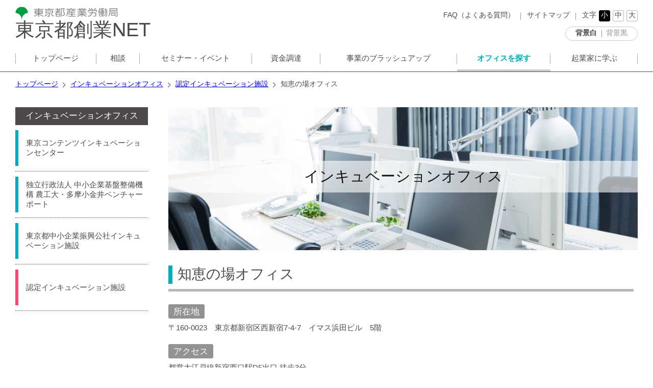

--- FILE ---
content_type: text/html; charset=UTF-8
request_url: https://www.tokyo-sogyo-net.metro.tokyo.lg.jp/incu_office/nintei/c_chienoba.html
body_size: 17940
content:
<!DOCTYPE html>
<html lang="ja">
<head>
<meta charset="UTF-8">
<meta name="keywords" content="東京,創業,起業,スタートアップ,インキュベーション,インキュベーション施設,コワーキングスペース,東京都認定インキュベーション施設,知恵の場オフィス">
<meta name="description" content="東京都が一定の基準で認定する、民間事業者等による創業支援（インキュベーション）施設、知恵の場オフィスのご紹介です。">
<meta name="viewport" content="width=device-width">
<meta http-equiv="X-UA-Compatible" content="IE=edge">
<meta property="og:title" content="知恵の場オフィス｜認定インキュベーション施設｜インキュベーションオフィス">
<meta property="og:type" content="article">
<meta property="og:description" content="東京都が一定の基準で認定する、民間事業者等による創業支援（インキュベーション）施設、知恵の場オフィスのご紹介です。">
<meta property="og:site_name" content="東京都創業NET">
<title>知恵の場オフィス｜認定インキュベーション施設｜インキュベーションオフィス</title>
<link rel="start" href="https://www.tokyo-koyoukensyu.jp/" title="Home">
<link rel="shortcut icon" type="image/x-icon" href="/include/images/favicon.ico">
<link rel="stylesheet" type="text/css" href="/incu_office/include/css/style.pc.css" media="print, screen and (min-width: 641px)">
<link rel="stylesheet" type="text/css" href="/incu_office/include/css/style.sp.css" media="screen and (max-width: 640px)">
<!--[if lt IE 9]>
<link rel="stylesheet" type="text/css" href="/incu_office/include/css/style.pc.css" media="all">
<![endif]-->
<script src="/include/js/jquery.js"></script>
<script src="/include/js/jquery.cookie.js"></script>
<script src="/include/js/jquery.common.js"></script>
<!-- Google Tag Manager -->
<script>(function(w,d,s,l,i){w[l]=w[l]||[];w[l].push({'gtm.start':
new Date().getTime(),event:'gtm.js'});var f=d.getElementsByTagName(s)[0],
j=d.createElement(s),dl=l!='dataLayer'?'&l='+l:'';j.async=true;j.src=
'https://www.googletagmanager.com/gtm.js?id='+i+dl;f.parentNode.insertBefore(j,f);
})(window,document,'script','dataLayer','GTM-W7KLRVB');</script>
<!-- End Google Tag Manager -->
<!-- Global site tag (gtag.js) - Google Analytics -->
<script async src="https://www.googletagmanager.com/gtag/js?id=UA-88937908-1"></script>
<script>
  window.dataLayer = window.dataLayer || [];
  function gtag(){dataLayer.push(arguments);}
  gtag('js', new Date());

  gtag('config', 'UA-88937908-1');

</script>
<!-- Global site tag (gtag.js) - Google Analytics -->
<script async src="https://www.googletagmanager.com/gtag/js?id=UA-88937908-2"></script>
<script>
  window.dataLayer = window.dataLayer || [];
  function gtag(){dataLayer.push(arguments);}
  gtag('js', new Date());

  gtag('config', 'UA-88937908-2');
</script>
</head>
<!-- User Heat Tag -->
<script type="text/javascript">
(function(add, cla){window['UserHeatTag']=cla;window[cla]=window[cla]||function(){(window[cla].q=window[cla].q||[]).push(arguments)},window[cla].l=1*new Date();var ul=document.createElement('script');var tag = document.getElementsByTagName('script')[0];ul.async=1;ul.src=add;tag.parentNode.insertBefore(ul,tag);})('//uh.nakanohito.jp/uhj2/uh.js', '_uhtracker');_uhtracker({id:'uh5dA0YNvi'});
</script>
<!-- End User Heat Tag -->
<!-- Google Tag Manager (noscript) -->
<noscript><iframe src="https://www.googletagmanager.com/ns.html?id=GTM-W7KLRVB"
height="0" width="0" style="display:none;visibility:hidden"></iframe></noscript>
<!-- End Google Tag Manager (noscript) -->

<body>
<div id="container">

<ul class="hide">
	<li><a href="#navi" tabindex="1">ナビゲーションへ移動</a></li>
	<li><a href="#main" tabindex="2">本文へ移動</a></li>
</ul>

<div id="header">
	<div class="wrapper">
		<div class="h_logo">
			<h1><a href="/"><span><img alt="東京都産業労働局マーク" src="/include/images/h_logo.png"></span><span>東京都創業NET</span></a></h1>
			<ul>
				<li class="h_swicth"><span>MENU</span></li>
				<li><a href="/faq/">FAQ（よくある質問）</a></li>
				<li><a href="/sitemap/">サイトマップ</a></li>
				<li class="h_font"><span>文字</span><span class="h_font_normal active">小</span><span class="h_font_middle">中</span><span class="h_font_large">大</span></li>
				<li class="h_contrast"><div><span class="h_contrast_normal active">背景白</span><span class="h_contrast_black">背景黒</span></div></li>
			</ul>
		</div>
		<div id="navi">
			<div class="h_navi">
				<ul>
					<li><a href="/" class="parent"><span>トップページ</span></a></li>
					<li>
						<span class="parent"><a href="/soudan/">相談</a></span>
						<div>
							<a href="/soudan/"><span>創業・起業に関する相談</span></a>
						</div>
					</li>
					<li>
						<span class="parent"><a href="/seminar/">セミナー・イベント</a></span>
						<div>
							<a href="/seminar/"><span>イベント・セミナー情報</span></a>
						</div>
					</li>
					<li>
						<span class="parent"><a href="/finance/">資金調達</a></span>
						<div>
							<a href="/finance/"><span>融資・助成制度</span></a>
						</div>
					</li>
					<li>
						<span class="parent">事業のブラッシュアップ</span>
						<div>
							<a href="/contest/"><span>ビジネスプランコンテスト</span></a>
							<a href="/shien_prg/"><span>創業・成長支援プログラム</span></a>
						</div>
					</li>
					<li class="this">
						<span class="parent"><a href="/incu_office/">オフィスを探す</a></span>
						<div>
							<a href="/incu_office/"><span>インキュベーションオフィス</span></a>
						</div>
					</li>
					<li>
						<span class="parent"><a href="/interview/">起業家に学ぶ</a></span>
						<div>
							<a href="/interview/"><span>東京都創業NETインタビュー</span></a>
						</div>
					</li>
				</ul>
			</div>
			<div class="h_contact sp">
				<ul>
					<li><a href="/contact/">お問い合わせ</a></li>
					<li><a href="/sitemap/">サイトマップ</a></li>
				</ul>
			</div>
		</div>
	</div>
</div>
<!--/header-->

<div id="main">

<div id="bread">
	<div class="container">
		<ol>
			<li itemscope itemtype="http://data-vocabulary.org/Breadcrumb"><a href="/" itemprop="url"><span itemprop="title">トップページ</span></a></li>
			<li itemscope itemtype="http://data-vocabulary.org/Breadcrumb"><a href="/incu_office/" itemprop="url"><span itemprop="title">インキュベーションオフィス</span></a></li>
			<li itemscope itemtype="http://data-vocabulary.org/Breadcrumb"><a href="/incu_office/nintei/" itemprop="url"><span itemprop="title">認定インキュベーション施設</span></a></li>
			<li itemscope itemtype="http://data-vocabulary.org/Breadcrumb"><span itemprop="title">知恵の場オフィス</span></li>
		</ol>
	</div>
</div>
<!--/bread-->

<div class="container clearfix">
<div id="contents">

<div id="visual">
	<h2>インキュベーションオフィス</h2>
</div>
<!--/visual-->

<div id="about">
	<div class="section">
		<h3 class="h2" id="office10"><span>知恵の場オフィス</span></h3>
		<dl>
			<dt>所在地</dt>
			<dd>〒160-0023　東京都新宿区西新宿7-4-7　イマス浜田ビル　5階</dd>
		</dl>
		<dl>
			<dt>アクセス</dt>
			<dd>都営大江戸線新宿西口駅D5出口 徒歩3分</dd>
				<dd>JR新宿駅 徒歩7分　丸ノ内線新宿駅 徒歩5分</dd>
					<dd>西武新宿駅 徒歩7分</dd>
		</dl>
		<dl>
			<dt class="url">WEBサイト</dt>
			<dd><a href="https://chienoba-office.com/incubation/" target="_blank">https://chienoba-office.com/incubation/</a></dd>
		</dl>

		<p class="right"><a href="#access_link">お問い合わせ・所在地はこちら</a></p>
	</div>
	<div class="section">
		<h3 class="h3"><span>施設の特徴</span></h3>
		<p><img src="../include/images/chienoba_01.jpg" alt="知恵の場オフィスイメージ"></p>
		<p>新宿西口駅から徒歩3分、新宿駅に近接しており、都心の一等地に構えたオフィスご利用可能で知恵の場オフィスを運営しています。</p>
		<p>利用者間での交流や相互支援を生みやすい環境を整備しており、単なるオフィス利用にとどまらない利用者間の連携を生み出す協働の場として機能していることが強みとなっています。インキュベーション施設としての個室、シェアオフィス・バーチャルオフィスを提供しています。さらに動画撮影ができる貸しスタジオ、安価な貸し会議室・セミナールームも併設しています。</p>
		<p>他のシェアオフィスにはない1,800名を超える専門家の人脈で、情報交換や仕事獲得に役立つセミナー・交流会も開催しています。
		</p>
	</div>
	<div class="section">
		<h3 class="h3"><span>施設概要</span></h3>
		<p><img src="../include/images/chienoba_02.jpg" alt="知恵の場オフィスイメージ"></p>
		<h4>【フリースペース】</h4>
		<p>　電子レンジ、給湯完備、ランチ、会員交流スペースとしてご利用頂けます。<br>また複合機等完備していますので、オフィスに必要な基本機能が備わっています。</p>
		<h4>【インキュベーション専用個室】</h4>
		<p>ビジネスの拠点としてご利用可能な個室オフィスとして、ご入居いただけます。</p>
		<h4>【セミナールーム】</h4>
		<p>最大44名着席可能なイベント開催が可能です。ピッチイベントやセミナーなど幅広いイベントに対応できます。</p>
		<h4>【動画撮影用スタジオ】</h4>
		<p>YouTubeなどの動画撮影に最適な動画撮影用スタジオを用意しています。<br>撮影に必要な設備の利用料が含まれているので、ふらっと立ち寄り気軽に撮影できます。</p>
	</div>
	<div class="section">
		<h3 class="h3"><span>施設運営者からのメッセージ</span></h3>
		<p><img src="../include/images/chienoba_03.jpg" alt="知恵の場オフィスイメージ"></p>
		<p>当施設は会員制となっております。</p>
		<p>「起業家にとって固定費は敵」「小さく生んで大きく育てる」をモットーにしておりますので、この方針に基づき、オフィス賃料（会費）を固定費から変動費にする為に利用課金制のシステムで運営しています。事業の進捗に合わせてバーチャルオフィスからシェアオフィス利用、個室利用と拡大も縮小もできるシステムです。様々な会員プランを用意しておりますので、最適なプランを提案させて頂きます。</p>
		<p>様々なビジネスを生み出してきた新宿で、新たなシーズが成長できるようにサポートさせて頂きます。<br>お気軽にお問い合わせください。
		</p>
	</div>
</div>
<!--/about-->

<div id="access_link">
	<div id="access" class="access">
		<h3><span>お問い合わせ</span></h3>
		<h4><span>知恵の場オフィス</span></h4>
		<dl>
			<dt>所在地</dt>
			<dd>〒160-0023　東京都新宿区西新宿7-4-7　イマス浜田ビル　5階</dd>
		</dl>
		<dl>
			<dt>電話番号</dt>
			<dd>0120-905-326 / 03-5937-3212</dd>
		</dl>
		<dl>
			<dt>FAX番号</dt>
			<dd>03-5937-3280</dd>
		</dl>
		<dl>
			<dt>E-mail</dt>
			<dd>cs@chienoba-office.com</dd>
		</dl>
		<dl>
			<dt>URL</dt>
			<dd><a href="https://chienoba-office.com/" target="_blank">https://chienoba-office.com/</a></dd>
		</dl>

		<div class="section">
			<iframe src="https://www.google.com/maps/embed?pb=!1m18!1m12!1m3!1d3240.237981435754!2d139.69638656477963!3d35.69576088678322!2m3!1f0!2f0!3f0!3m2!1i1024!2i768!4f13.1!3m3!1m2!1s0x60188d422a400ac3%3A0x6edcac8c7548c103!2z55-l5oG144Gu5aC044Kq44OV44Kj44K5IOWIpemkqA!5e0!3m2!1sja!2sjp!4v1614307875050!5m2!1sja!2sjp" width="600" height="450" style="border:0;" allowfullscreen="" loading="lazy"></iframe>
		</div>
	</div>
</div>
<!--/access-->

</div>
<!--/contents-->

<div id="sidebar">
	<dl>
		<dt><a href="/incu_office/">インキュベーションオフィス</a></dt>
		<dd><a href="/incu_office/tcic.html"><span>東京コンテンツインキュベーションセンター</span></a></dd>
		<dd><a href="/incu_office/v_port.html"><span>独立行政法人 中小企業基盤整備機構 農工大・多摩小金井ベンチャーポート</span></a></dd>
		<dd><a href="/incu_office/kosha/"><span>東京都中小企業振興公社インキュベーション施設</span></a></dd>
		<dd class="this"><a href="/incu_office/nintei/"><span>認定インキュベーション施設</span></a></dd>
		<!--<dd><a href="/incu_office/tama_monodukuri.html"><span>多摩ものづくり型創業支援施設整備補助事業</span></a></dd>-->
	</dl>
</div>
<!--/sidebar-->

</div>
<!--/container-->


</div>
<!--/main-->

<div id="footer">
	<div class="f_navi">
		<div class="container clearfix">
			<div class="f_left">
				<h2><a href="/soudan/">創業・起業に関する一般相談</a></h2>
				<ul>
					<li><a href="/soudan/sogyo_station1.html">TOKYO創業ステーション/TOKYO創業ステーションTAMA</a></li>
					<li><a href="/soudan/kaigyo_onestop.html">東京開業ワンストップセンター</a></li>
					<li><a href="/soudan/koyo_rodo.html">東京圏雇用労働相談センター</a></li>
					<li><a href="/soudan/tokyo_bsp.html">東京ビジネスサポートプラザ（日本政策金融公庫）</a></li>
					<li><a href="/soudan/richi_sodan.html">東京都企業立地相談センター</a></li>
					<li><a href="/soudan/sogyo_assist.html">東京信用保証協会</a></li>
					<!--<li><a href="https://startup.smrj.go.jp/" target="_blank">起業相談チャットボット「起業ライダーマモル」</a></li>-->
				</ul>
				<h2><a href="/contest/">ビジネスプランコンテスト</a></h2>
				<ul>
					<li><a href="/contest/ts_gateway.html">TOKYO STARTUP GATEWAY</a></li>
					<li><a href="/contest/tcic_award.html">TCIC IP INNOVATION AWARD</a></li>
					<li><a href="/contest/index.html">東京シニアビジネスグランプリ</a></li>
				</ul>
				<h2><a href="/incu_office/">インキュベーションオフィス</a></h2>
				<ul>
					<li><a href="/incu_office/tcic.html">東京コンテンツインキュベーションセンター</a></li>
					<li><a href="/incu_office/v_port.html">独立行政法人 中小企業基盤整備機構 農工大・多摩小金井ベンチャーポート（東京農工大学連携型起業家育成施設）</a></li>
					<li><a href="/incu_office/kosha/">東京都中小企業振興公社インキュベーションオフィス</a></li>
					<li><a href="/incu_office/nintei/">認定インキュベーションオフィス</a></li>
					<!--<li><a href="/incu_office/tama_monodukuri.html">多摩ものづくり型創業支援施設整備補助事業</a></li>-->
				</ul>
			</div>
			<div class="f_right">
				<h2><a href="/finance/">融資・助成制度</a></h2>
				<ul>
					<li><a href="/finance/crowd_fun_ding.html">クラウドファンディングを活用した資金調達支援事業</a></li>
					<li><a href="/finance/support.html">女性・若者・シニア創業サポート2.0</a></li>
					<li><a href="/finance/seido_yuushi.html">東京都中小企業制度融資『創業』</a></li>
					<li><a href="/finance/yuushi_jigyo.html">｢新規開業資金」などの各種開業資金（日本政策金融公庫）</a></li>
					<li><a href="/finance/sogyo_josei.html">創業助成金</a></li>
					<li><a href="/finance/syotengai.html">商店街起業・承継支援事業</a></li>
					<li><a href="/finance/wakatejyosei.html">若手・女性リーダー応援プログラム助成事業</a></li>
				</ul>
				<h2><a href="/shien_prg/">創業・成長支援プログラム</a></h2>
				<ul>
					<li><a href="/shien_prg/tib.html">Tokyo Innovation Base</a></li>
					<li><a href="/shien_prg/nexs_tokyo.html">NEXs Tokyo</a></li>
					<li><a href="/shien_prg/tokyo_upgrade_square.html">TOKYO UPGRADE SQUARE</a></li>
					<li><a href="/shien_prg/asac.html">青山スタートアップアクセラレーションセンター</a></li>
					<!--<li><a href="/shien_prg/incu_hub/index.html">インキュベーションHUB推進プロジェクト</a></li>-->
					<li><a href="/shien_prg/apt_women.html">Acceleration Program in Tokyo for Women「APT Women」</a></li>
					<li><a href="/shien_prg/hub_tokyo.html">X-HUB TOKYO GLOBAL STARTUP ACCELERATOR</a></li>
					<li><a href="/shien_prg/poc_groundtokyo.html">スタートアップ社会実装促進事業「PoC Ground Tokyo」</a></li>
					<li><a href="/shien_prg/municipal/">東京都内区市町村による創業・起業支援事業</a></li>
					<li><a href="/shien_prg/businest.html">独立行政法人中小企業基盤整備機構 BusiNest（ビジネスト）</a></li>
					<li><a href="/shien_prg/tips.html">中小企業基盤整備機構 TIP*S</a></li>
				</ul>
			</div>
		</div>
	</div>
	<div class="f_address">
		<div class="container">
			<ul>
				<li><a href="/privacypolicy/">プライバシーポリシー</a></li>
				<li><a href="/sitepolicy/">サイトポリシー</a></li>
			</ul>
			<ul>
				<li><a href="/accessibility/">アクセシビリティ方針</a></li>
				<li><a href="/contact/">お問い合わせ</a></li>
			</ul>
			<address>Copyright &copy; Bureau of Industrial and Labor Affairs,Tokyo Metropolitan Government. All Rights Reserved.</address>
		</div>
	</div>
</div>
<!--/footer-->

<p id="pagetop"><span>PAGE TOP</span></p>

</div>
<!--/container-->

</body>
</html>


--- FILE ---
content_type: text/css
request_url: https://www.tokyo-sogyo-net.metro.tokyo.lg.jp/incu_office/include/css/style.pc.css
body_size: 5616
content:
@charset "UTF-8";
@import "/include/css/common.pc.css";

/* ---------------------------------------------------------
	CSS Document visual
--------------------------------------------------------- */

#contents #visual {
	background-image: url(../images/visual.jpg);
}

/* ---------------------------------------------------------
	CSS Document excerpt
--------------------------------------------------------- */

#excerpt {
	margin-bottom: 40px;
	text-align: left;
	font-size: 18px;
	font-size: 110%;
}

/* ---------------------------------------------------------
	CSS Document about
--------------------------------------------------------- */

#about {
	text-align: left;
}

#about .section {
	margin-bottom: 70px;
}

#about .span_bold_em,
#about h4:not(.h4) {
	margin-bottom: 10px;
	font-weight: normal;
	font-size: 20px;
	font-size: 126%;
	color: #01abbf;
}

#about dt {
	display: inline-block;
	vertical-align: top;
	margin-bottom: 5px;
	padding: 0 10px;
	border-radius: 3px;
	background: #929292;
	font-weight: normal;
	font-size: 18px;
	font-size: 110%;
	color: #fff;
}

#about dt.url {
	background: #f54a72;
}

#about .span_category {
	display: inline-block;
	vertical-align: top;
	height: 22px;
	margin: 5px 0;
	padding: 0 15px;
	border-radius: 22px;
	background: #00377f;
	line-height: 22px;
	color: #fff;
}

#about .outline_box,
#about dd,
#about ol,
#about ul,
#about p {
	margin-bottom: 20px;
}

#about ul li {
	margin-left: 20px;
	list-style: disc;
}

#about ul.photo li {
	display: inline-block;
	vertical-align: top;
	width: 24%;
	margin-left: 0;
	text-align: center;
	list-style: none;
}

#about ol li {
	margin-left: 20px;
	padding-left: 4px;
	list-style: decimal;
}

#about p.right {
	margin-top: 20px;
	padding-top: 20px;
	border-top: solid 1px #b7b7b7;
}

#about .outline_box p {
	margin-bottom: 0;
}

#about .err {
	color: #ea0e17;
}

/* ---------------------------------------------------------
	CSS Document logo
--------------------------------------------------------- */

#about .logo img {
	border: solid 1px #ccc;
}

#about p.clearfix img.f_right,
#about p.clearfix img.f_left {
	width: 49%;
}

/* ---------------------------------------------------------
	CSS Document list_detail
--------------------------------------------------------- */

#about .list_detail a {
	display: inline-block;
	vertical-align: middle;
	padding-left: 15px;
	line-height: 26px;
	position: relative;
}

#about .list_detail a:after {
	content: '';
	width: 0;
	height: 0;
	margin-top: 12px;
	border: solid 4px transparent;
	border-left: solid 6px #01abbf;
	position: absolute;
	top: 0;
	left: 2px;
}

/* ---------------------------------------------------------
	CSS Document table
--------------------------------------------------------- */

#about table {
	width: 100%;
}

#about th {
	border: solid 1px #b7b7b7;
	background: #f3f3f3;
	text-align: center;
	font-weight: normal;
	line-height: 1.3;
}

#about td {
	border: solid 1px #b7b7b7;
	text-align: center;
	font-weight: normal;
	line-height: 1.3;
}

#about a.tel {
	background: #fff;
	text-decoration: none;
	color: #4c4948;
}

body.black #about a.tel {
	background: #000;
	color: #fff;
}

/* ---------------------------------------------------------
	CSS Document summary
--------------------------------------------------------- */

#summary {
	text-align: left;
}

#summary .section {
	margin-bottom: 70px;
}

#summary h4 {
	font-weight: normal;
	font-size: 20px;
	font-size: 120%;
	color: #01abbf;
}

#summary p {
	margin-bottom: 20px;
}

#summary p:last-child {
	margin-bottom: 0;
}

#summary p.center img {
	margin-bottom: 10px;
}

#summary p.clearfix img.f_right,
#summary p.clearfix img.f_left {
	width: 49%;
}

#summary a.tel {
	background: #fff;
	text-decoration: none;
	color: #4c4948;
}

body.black #summary a.tel {
	background: #000;
	color: #fff;
}

/* ---------------------------------------------------------
	CSS Document link
--------------------------------------------------------- */

#link01,
#link02,
#link03,
#access_link {
	margin-top: -120px;
	padding-top: 120px;
}

/* ---------------------------------------------------------
	CSS Document access
--------------------------------------------------------- */

.access {
	margin-bottom: 40px;
	padding: 30px 40px 40px;
	border: solid 1px #dce5ee;
	background: #ebf8fa;
	text-align: left;
}

body.black .access {
	border: solid 1px #999;
	background: #333;
}

.access h3 {
	font-weight: normal;
	font-size: 24px;
	font-size: 140%;
}

.access h4 {
	margin-bottom: 15px;
	font-weight: normal;
	font-size: 20px;
	font-size: 115%;
	color: #f54a72;
}

.access dl {
	margin-top: 10px;
}

.access dt {
	display: inline-block;
	vertical-align: top;
	width: 110px;
	height: 30px;
	margin-right: 15px;
	border-radius: 3px;
	background: #929292;
	text-align: center;
	font-weight: normal;
	font-size: 18px;
	font-size: 110%;
	line-height: 28px;
	color: #fff;
}

.access dd {
	display: inline-block;
	vertical-align: top;
	width: 530px;
}

.access a.tel {
	background: #ebf8fa;
	text-decoration: none;
	color: #4c4948;
}

body.black .access a.tel {
	background: #333;
	color: #fff;
}

.access .section {
	margin-top: 20px;
}

.access iframe {
	vertical-align: top;
	width: 100%;
	height: 380px;
	overflow: hidden;
	border: 0;
}


/* add 20201218 */
.imgflx{
	display:flex;
	justify-content:center;
	justify-content:space-around;
}
/* add end */

/* add 20210501 */
span.red {
	color:#FF0000;
	font-size:88%;
}
/* add end */

/* add 20220202 */

div.wclm p.wclmp01 {
	float:left;
	width:43%;
	text-align: center;
}
div.wclm p.wclmp02 {
	float:left;
	width:50%;
	margin:2em 0em 0em 3em;
}

--- FILE ---
content_type: text/css
request_url: https://www.tokyo-sogyo-net.metro.tokyo.lg.jp/incu_office/include/css/style.sp.css
body_size: 5287
content:
@charset "UTF-8";
@import "/include/css/common.sp.css";

/* ---------------------------------------------------------
	CSS Document visual
--------------------------------------------------------- */

#contents #visual {
	background-image: url(../images/visual.jpg);
}

#contents {
	margin-bottom: 40px;
}

/* ---------------------------------------------------------
	CSS Document excerpt
--------------------------------------------------------- */

#excerpt {
	margin: 0 15px 40px;
	text-align: left;
}

/* ---------------------------------------------------------
	CSS Document about
--------------------------------------------------------- */

#about {
	margin: 0 15px 40px;
	text-align: left;
}

#about .section {
	margin-bottom: 40px;
}

#about .span_bold_em,
#about h4:not(.h4) {
	font-weight: normal;
	font-size: 20px;
	font-size: 126%;
	color: #01abbf;
}

#about dt {
	display: inline-block;
	vertical-align: top;
	margin-bottom: 5px;
	padding: 0 10px;
	border-radius: 3px;
	background: #929292;
	font-weight: normal;
	font-size: 15px;
	color: #fff;
}

#about dt.url {
	background: #f54a72;
}

#about .span_category {
	display: inline-block;
	vertical-align: top;
	height: 22px;
	margin: 5px 0;
	padding: 0 15px;
	border-radius: 22px;
	background: #00377f;
	line-height: 22px;
	color: #fff;
}

#about ol:not(:last-child),
#about ul:not(:last-child),
#about p:not(:last-child) {
	margin-bottom: 15px;
}

#about .outline_box,
#about dd,
#about ol,
#about ul,
#about p {
	margin-bottom: 20px;
}

#about .outline_box p {
	margin-bottom: 0;
}

#about ul li {
	margin-left: 20px;
	list-style: disc;
}

#about ul.photo {
	font-size: 0;
}

#about ul.photo li {
	display: inline-block;
	vertical-align: top;
	width: 48%;
	margin-bottom: 10px;
	margin-left: 0;
	text-align: center;
	font-size: 14px;
	list-style: none;
}

#about ul.photo li:nth-child(odd) {
	margin-right: 4%;
}

#about ol li {
	margin-left: 20px;
	padding-left: 5px;
	list-style: decimal;
}

#about p.right {
	margin-top: 20px;
	padding-top: 20px;
	border-top: solid 1px #b7b7b7;
}

/* ---------------------------------------------------------
	CSS Document logo
--------------------------------------------------------- */

#about .logo {
}

#about .logo img {
	max-width: 200px;
	padding: 10px;
	border: solid 1px #ccc;
}

#about p.clearfix img.f_right,
#about p.clearfix img.f_left {
	width: 49%;
}

/* ---------------------------------------------------------
	CSS Document list_detail
--------------------------------------------------------- */

#about .list_detail a {
	display: inline-block;
	vertical-align: middle;
	padding-left: 15px;
	background: #fff;
	line-height: 26px;
	color: #0064c2;
	position: relative;
}

#about .list_detail a:after {
	content: '';
	width: 0;
	height: 0;
	margin-top: 12px;
	border: solid 4px transparent;
	border-left: solid 6px #01abbf;
	position: absolute;
	top: 0;
	left: 2px;
}

/* ---------------------------------------------------------
	CSS Document table
--------------------------------------------------------- */

#about table {
	width: 100%;
}

#about th {
	padding: 5px 0;
	border: solid 1px #b7b7b7;
	background: #f3f3f3;
	text-align: center;
	font-weight: normal;
	font-size: 13px;
	line-height: 1.3;
	white-space: nowrap;
}

#about td {
	padding: 5px;
	border: solid 1px #b7b7b7;
	text-align: center;
	font-weight: normal;
	line-height: 1.3;
}

#about .w40 {
	width: 40%;
}

#about p.clearfix img.f_right,
#about p.clearfix img.f_left {
	width: 49%;
}

/* ---------------------------------------------------------
	CSS Document summary
--------------------------------------------------------- */

#summary {
	margin: 0 15px;
	text-align: left;
}

#summary .section {
	margin-bottom: 40px;
}

#summary h4 {
	font-weight: normal;
	font-size: 20px;
	color: #01abbf;
}

#summary p {
	margin-bottom: 20px;
}

#summary p:last-child {
	margin-bottom: 0;
}

#summary p.center img {
	margin-bottom: 10px;
}

#summary p.clearfix img.f_right,
#summary p.clearfix img.f_left {
	width: 49%;
}

/* ---------------------------------------------------------
	CSS Document access
--------------------------------------------------------- */

.access {
	margin: 0 15px 20px;
	padding: 15px;
	border: solid 1px #dce5ee;
	background: #ebf8fa;
	text-align: left;
}

.access h3 {
	margin-bottom: 10px;
	font-weight: normal;
	font-size: 18px;
	line-height: 1.3;
}

.access h4 {
	margin-bottom: 15px;
	font-weight: normal;
	font-size: 15px;
	line-height: 1.5;
	color: #f54a72;
}

.access dl {
	margin-top: 10px;
}

.access dt {
	display: inline-block;
	vertical-align: top;
	width: 120px;
	height: 30px;
	margin-bottom: 5px;
	padding: 0 10px;
	border-radius: 3px;
	background: #929292;
	text-align: center;
	font-weight: normal;
	font-size: 15px;
	line-height: 28px;
	color: #fff;
}

.access .section {
	margin-top: 20px;
}

.access iframe {
	vertical-align: top;
	width: 100%;
	height: 380px;
	overflow: hidden;
	border: 0;
}

/* add 20201218 */
.imgflx{
	display:flex;
	justify-content:center;
	justify-content:space-around;
}
/* add end */

/* add 20210501 */
span.red {
	color:#FF0000;
	font-size:88%;
}
/* add end */

/* add 20220202 */

div.wclm p.wclmp01 {
	width:100%;
	text-align: center;
	background-color:#ff0000 ;
}
div.wclm p.wclmp02 {

	width:100%;
	margin:2em 0em 0em;
}

--- FILE ---
content_type: text/css
request_url: https://www.tokyo-sogyo-net.metro.tokyo.lg.jp/include/css/common.sp.css
body_size: 9529
content:
@charset "UTF-8";
/*@import url(https://fonts.googleapis.com/earlyaccess/notosansjapanese.css);*/

/* ---------------------------------------------------------
	CSS Document Common
--------------------------------------------------------- */

html, body {
	margin: 0;
	padding: 0;
	background: #fff;
	-webkit-text-size-adjust: none;
	-ms-text-size-adjust: none;
	text-align: center;
	font-family: 'Noto Sans Japanese', sans-serif;
	font-size: 15px;
	line-height: 1.7;
	word-wrap: break-word;
	word-break: break-all;
	color: #4c4948;
}

form, h1, h2, h3, h4, h5, h6, div, p, ul, ol, li, dl, dt, dd, a, span, img, fieldset, legend {
	margin: 0;
	padding: 0;
	box-sizing: border-box;
	-webkit-box-sizing: border-box;
	-moz-box-sizing: border-box;
	list-style: none;
}

table {
	border-collapse: collapse;
}

input, textarea, select, option {
	vertical-align: middle;
	outline: 0;
	box-sizing: border-box;
	-webkit-box-sizing: border-box;
	-moz-box-sizing: border-box;
	font-family: 'Noto Sans Japanese', sans-serif;
	font-size: 16px;
	color: #4c4948;
}

input[type=text],
input[type=tel],
input[type=email],
textarea,
select {
	padding: 0 10px;
	outline: 0;
	border-radius: 0;
	border: solid 1px #AEAEAE;
	box-shadow: 1px 1px 3px 0px #ccc inset;
	background: #fff;
}

select {
	-webkit-appearance: button;
	-moz-appearance: button;
	appearance: button;
}

input[type=text],
input[type=tel],
input[type=email],
select {
	height: 32px;
}

input[type=checkbox],
input[type=radio] {
	vertical-align: top;
	width: 20px;
	height: 20px;
	margin: 0;
	padding: 0;
}

input[type='submit'] {
	-webkit-appearance: button;
	-moz-appearance: button;
	appearance: button;
	cursor: pointer;
}

::-webkit-input-placeholder {
	color: #b7b7b7;
}

.left {
	text-align: left;
}

.center {
	text-align: center;
}

.right {
	text-align: right;
}

.clearfix {
	min-height: 1px;
}

.clearfix:after {
	content: "";
	display: block;
	clear: both;
	height: 1px;
	overflow: hidden;
}

.find {
	cursor: pointer;
}

.hide,
.pc {
	display: none;
}

address, em {
	font-style: normal;
}

img {
	max-width: 100%;
	height: auto;
	border: 0;
	vertical-align: top;
}

/* ---------------------------------------------------------
	CSS Document Link
--------------------------------------------------------- */

a {
	outline: none;
	text-decoration: underline;
	color: #0064c2;
}

a:visited {
	color: #01abbf;
}

/* ---------------------------------------------------------
	CSS Document header
--------------------------------------------------------- */

#container {
	overflow: hidden;
}

#header {
	padding-top: 60px;
}

#header .wrapper {
	width: 100%;
	background: #fff;
	position: fixed;
	top: 0;
	left: 0;
	z-index: 9999;
}

#header .h_logo {
	width: 100%;
	height: 60px;
	padding-left: 10px;
	background: #fff;
	font-size: 0;
}

#header .h_logo h1 {
	float: left;
	width: calc(100% - 70px);
	text-align: left;
	font-weight: normal;
	line-height: 60px;
}

#header .h_logo h1 a {
	display: inline-block;
	vertical-align: middle;
	text-decoration: none;
	font-size: 20px;
	line-height: 0;
	color: #333;
}

#header .h_logo h1 a span {
	display: block;
}

#header .h_logo h1 a span:last-child {
	line-height: 1.2;
}

#header .h_logo h1 a img {
	width: 120px;
}

#header .h_logo ul,
#header .h_swicth {
	float: right;
	width: 60px;
}

#header .h_swicth {
	display: block;
	height: 60px;
	overflow: hidden;
	background: #01abbf url(../images/h_swicth.png) no-repeat center 12px;
	background-size: 24px auto;
	padding-top: 34px;
	font-size: 11px;
	color: #fff;
}

#header .h_swicth.active {
	background-position: center -40px;
}

#header .h_contrast,
#header .h_font {
	display: none;
}

/* ---------------------------------------------------------
	CSS Document navi
--------------------------------------------------------- */

#navi {
	display: none;
	width: 100%;
	max-height: calc(100vh - 90px);
	overflow: auto;
	border-top: solid 1px #ccc;
	background: #f5f5f5;
	text-align: left;
}

#navi .h_navi li .parent,
#navi .h_navi li div a,
#navi .h_contact li a {
	display: block;
	height: 50px;
	padding-left: 15px;
	border-bottom: solid 1px #ccc;
	text-decoration: none;
	font-size: 16px;
	line-height: 50px;
	color: #4c4948;
	position: relative;
}

#navi .h_navi li:nth-child(5) div,
#navi .h_navi li:not(:nth-child(5)) span.parent {
	display: none;
}

.h_navi li:nth-child(5) div a {
	background: #fff;
}

#navi .h_navi li:not(:nth-child(5)).this a,
#navi .h_navi li:nth-child(5).this .parent,
#navi .h_contact li.this a {
	box-shadow: 4px 0 0 0 #01abbf inset;
	color: #01abbf;
}

#navi .h_contact li a:after,
#navi .h_navi li a.parent:after,
.h_navi li div a:after {
	content: '';
	width: 8px;
	height: 8px;
	margin-top: -5px;
	border-top: solid 2px #4c4948;
	border-right: solid 2px #4c4948;
	-ms-transform: rotate(45deg);
	-webkit-transform: rotate(45deg);
	transform: rotate(45deg);
	position: absolute;
	top: 50%;
	right: 19px;
}

#navi .h_navi li:nth-child(5) span.parent:after {
	content: '';
	width: 16px;
	height: 16px;
	margin-top: -8px;
	background: url(../images/h_plus.png) no-repeat 0 0 / 16px auto;
	position: absolute;
	top: 50%;
	right: 15px;
}

#navi .h_navi li:nth-child(5).active span.parent:after {
	background-image: url(../images/h_minus.png);
}

/* ---------------------------------------------------------
	CSS Document bread Clumb
--------------------------------------------------------- */

#bread {
	padding: 10px 10px 8px;
	border-top: solid 2px #134a81;
	text-align: left;
	font-size: 0;
	line-height: 14px;
}

#bread li {
	display: inline;
	margin-right: 5px;
	padding-right: 12px;
	background: url(../images/h_bread_arrow.png) no-repeat right;
	background-size: 5px auto;
	font-size: 11px;
}

#bread li:last-child {
	background: none;
}

#bread li a {
	text-decoration: none;
	color: #434343;
}

/* ---------------------------------------------------------
	CSS Document contents
--------------------------------------------------------- */

#contents #visual {
	height: 180px;
	margin-bottom: 20px;
	background: #ddd no-repeat center / 100% auto;
	line-height: 170px;
	color: #111;
}

#contents #visual h2 {
	display: inline-block;
	vertical-align: middle;
	width: 100%;
	padding: 15px 20px 15px;
	background: rgba(255,255,255,0.5);
	font-weight: normal;
	font-size: 30px;
	line-height: 1.3;
}

#contents .h2 {
	margin-bottom: 40px;
	padding-left: 10px;
	border-left: solid 5px #01abbf;
	font-weight: normal;
	font-size: 22px;
	line-height: 1.2;
	position: relative;
}

#contents .h2:before {
	content: '';
	width: 100%;
	width: calc(100% + 5px);
	height: 3px;
	background: #b7b7b7;
	position: absolute;
	bottom: -15px;
	left: -5px;
}

#contents .h3 {
	min-height: 60px;
	margin-bottom: 20px;
	padding: 5px 10px;
	border-radius: 3px;
	background: #01abbf;
	text-align: center;
	font-weight: normal;
	font-size: 20px;
	line-height: 46px;
	color: #fff;
}

#contents .h3 span {
	display: inline-block;
	vertical-align: middle;
	margin-bottom: 2px;
	line-height: 1.1;
}

#contents .h4 {
	margin-bottom: 15px;
	padding: 10px 5px 10px 10px;
	border-left: solid 5px #01abbf;
	background: rgba(204, 204, 204, 0.2);
	font-weight: normal;
	font-size: 17px;
	line-height: 1.4;
}

/* ---------------------------------------------------------
	CSS Document sidebar
--------------------------------------------------------- */

#sidebar {
	margin: 0 15px 40px;
	text-align: left;
}

#sidebar dt a {
	display: block;
	height: 35px;
	background: #4c4948;
	text-decoration: none;
	text-align: center;
	font-size: 16px;
	line-height: 33px;
	color: #fff;
}

#sidebar ul {
	border-top: dotted 1px #4c4948;
}

#sidebar li,
#sidebar dd {
	padding: 10px 0;
	border-bottom: dotted 1px #4c4948;
}

#sidebar li a,
#sidebar dd a {
	display: block;
	height: 50px;
	padding-left: 20px;
	border-left: solid 6px #01abbf;
	text-decoration: none;
	font-size: 14px;
	line-height: 44px;
	color: #4c4948;
}

#sidebar li.this a,
#sidebar dd.this a {
	border-left: solid 6px #f54a72;
}

#sidebar li span,
#sidebar dd span {
	display: inline-block;
	vertical-align: middle;
	line-height: 1.3;
}

/* ---------------------------------------------------------
	CSS Document footer
--------------------------------------------------------- */

#footer {
	border-top: solid 1px #bcbcbc;
}

#footer .f_navi {
	display: none;
}

#footer .f_address {
	padding-top: 10px;
	border-top: solid 1px #fff;
	background: #f5f5f5;
	font-size: 0;
}

#footer .f_address li {
	display: inline-block;
	vertical-align: top;
	margin: 0 5px;
}

#footer .f_address li:first-child:after {
	display: inline-block;
	vertical-align: middle;
	content: '';
	width: 1px;
	height: 12px;
	margin-left: 10px;
	background: #c6c6c6;
}

#footer .f_address li a {
	display: inline-block;
	vertical-align: middle;
	padding: 3px 0;
	font-size: 13px;
	color: #333;
}

#footer .f_address address {
	margin-top: 15px;
	padding: 10px 15px;
	background: #01abbf;
	font-size: 12px;
	line-height: 1.3;
	color: #fff;
}

/* ---------------------------------------------------------
	CSS Document footer > pagetop
--------------------------------------------------------- */

#pagetop {
	display: none;
	width: 35px;
	height: 35px;
	overflow: hidden;
	border-radius: 35px;
	background: rgba(1, 171, 191, 0.90);
	font-size: 0;
	position: fixed;
	bottom: 15px;
	right: 10px;
	z-index: 9;
	cursor: pointer;
}

#pagetop span {
	width: 10px;
	height: 10px;
	border-top: solid 2px #fff;
	border-left: solid 2px #fff;
	-webkit-transform: rotate(45deg);
	transform: rotate(45deg);
	position: absolute;
	top: 14px;
	left: 12px;
}


--- FILE ---
content_type: application/javascript
request_url: https://www.tokyo-sogyo-net.metro.tokyo.lg.jp/include/js/jquery.common.js
body_size: 4529
content:

/* スクロール */
$(function(){
	$('a[href^=#]').click(function() {
		var href= $(this).attr("href");
		var target = $(href == "#" || href == "" ? 'html' : href);
		if ($(window).width() > 640) {
			var position = target.offset().top - 0;
		}else{
			var position = target.offset().top - 60;
		}
		$('body,html').animate({scrollTop:position}, '400', 'swing');
		return false;
	});
});

/* ハンバーガーメニュー */
$(function(){
	var _touch = ('ontouchstart' in document) ? 'touchstart' : 'click';
	$(".h_swicth").on(_touch,function(){
		$('#navi').slideToggle();
		$(this).toggleClass('active');
	});
});

/* 背景色 */
$(function(){
	$(".h_contrast .h_contrast_normal").click(function(){
		if(! $(this).hasClass('active')) {
			$('.h_contrast .h_contrast_black').toggleClass('active');
			$(this).toggleClass('active');
			$('body').removeClass('black');
			$.removeCookie("h_contrast", { path: "/" });
		}
	});
	$(".h_contrast .h_contrast_black").click(function(){
		if(! $(this).hasClass('active')) {
			$('.h_contrast .h_contrast_normal').toggleClass('active');
			$(this).toggleClass('active');
			$('body').addClass('black');
			$.cookie("h_contrast", "black", { expires: 7, path: "/" });
		}
	});
});
$(window).load(function(){
	if($.cookie("h_contrast")) {
		$('.h_contrast .h_contrast_normal').removeClass('active');
		$('.h_contrast .h_contrast_black').addClass('active');
		$('body').addClass('black');
	}
});

/* 文字サイズ */
$(function(){
	$(".h_font .h_font_normal").click(function(){
		if(! $(this).hasClass('active')) {
			$('.h_font span').removeClass('active');
			$(this).toggleClass('active');
			$('body').removeClass('middle large');
			$.removeCookie("h_font", { path: "/" });
		}
	});
	$(".h_font .h_font_middle").click(function(){
		if(! $(this).hasClass('active')) {
			$('.h_font span').removeClass('active');
			$(this).addClass('active');
			$('body').removeClass('middle large');
			$('body').addClass('middle');
			$.cookie("h_font", "middle", { expires: 7, path: "/" });
		}
	});
	$(".h_font .h_font_large").click(function(){
		if(! $(this).hasClass('active')) {
			$('.h_font span').removeClass('active');
			$(this).addClass('active');
			$('body').removeClass('middle large');
			$('body').addClass('large');
			$.cookie("h_font", "large", { expires: 7, path: "/" });
		}
	});
});
$(window).load(function(){
	if($.cookie("h_font")) {
		$('.h_font span').removeClass('active');
		$('body').removeClass('middle large');
		if($.cookie("h_font")=="middle") {
			$(".h_font .h_font_middle").addClass('active');
			$('body').addClass('middle');
		}
		if($.cookie("h_font")=="large") {
			$(".h_font .h_font_large").addClass('active');
			$('body').addClass('large');
		}
	}
});

/* ページの先頭へ */
$(function(){
	$('#pagetop').click(function() {
		$('body,html').animate({scrollTop:0}, '400', 'swing');
		return false;
	});
});
$(window).scroll(function(){
	if($(window).scrollTop() > 5){
		$('#pagetop').fadeIn();
	} else {
		$('#pagetop').fadeOut();
	}
});

/* リンク範囲 */
$(function(){
	$(".find").click(function(){
		if($(this).find("a").attr("target")=="_blank"){
			window.open($(this).find("a").attr("href"), '_blank');
		}else{
			var href= $(this).find("a").attr("href");
			if(href.indexOf("#")!=-1 && href.indexOf("/")==-1 && href.indexOf(".")==-1){
				var target = $(href == "#" || href == "" ? 'html' : href);
				var position = target.offset().top - 0; // -180
				$('body,html').animate({scrollTop:position}, '300');
			}else{
				window.location=$(this).find("a").attr("href");
			}
		}
		return false;
	});
});

/* メガメニュー */
$(function(){
	var _touch = ('ontouchstart' in document) ? 'touchstart' : 'click';
	$(".h_navi .parent").on(_touch,function(){
		if ($(window).width() > 640) {
			/*
			$(".h_navi div").slideUp(50);
			if($(this).parent().hasClass('active')) {
				$(".h_navi li").removeClass('active');
			}else{
				$(".h_navi li").removeClass('active');
				$(this).next().slideDown(100);
				$(this).parent().addClass('active');
			}
			*/
		}else{
			$(this).parent().toggleClass('active');
			$(this).next().slideToggle(200);
		}
	});
});

/* ヘッダー固定 */
$(window).on('load scroll', function(){
	if ($(window).width() > 640) {
		if ($(window).scrollLeft() > 0) {
			$("#header").css("left", "-" + $(window).scrollLeft() + "px");
		}else {
			$("#header").css("left", "");
		}
		if ( $(this).scrollTop() > 100 ) {
			$("#header").addClass('fixed');
		} else {
			$("#header").removeClass('fixed');
		}
	}
});
